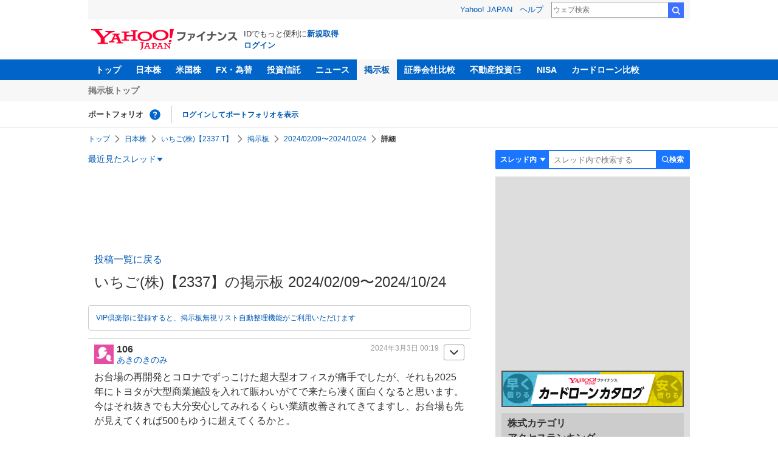

--- FILE ---
content_type: text/html; charset=utf-8
request_url: https://www.google.com/recaptcha/api2/aframe
body_size: 267
content:
<!DOCTYPE HTML><html><head><meta http-equiv="content-type" content="text/html; charset=UTF-8"></head><body><script nonce="iVGSpPtmPCJl4sm55UO4wA">/** Anti-fraud and anti-abuse applications only. See google.com/recaptcha */ try{var clients={'sodar':'https://pagead2.googlesyndication.com/pagead/sodar?'};window.addEventListener("message",function(a){try{if(a.source===window.parent){var b=JSON.parse(a.data);var c=clients[b['id']];if(c){var d=document.createElement('img');d.src=c+b['params']+'&rc='+(localStorage.getItem("rc::a")?sessionStorage.getItem("rc::b"):"");window.document.body.appendChild(d);sessionStorage.setItem("rc::e",parseInt(sessionStorage.getItem("rc::e")||0)+1);localStorage.setItem("rc::h",'1769509548840');}}}catch(b){}});window.parent.postMessage("_grecaptcha_ready", "*");}catch(b){}</script></body></html>

--- FILE ---
content_type: text/javascript; charset=UTF-8
request_url: https://yads.yjtag.yahoo.co.jp/tag?s=56739_15736&fr_id=yads_155199-1&p_elem=ad_56739_15736&type=finance_pc_stocks_cm&u=https%3A%2F%2Ffinance.yahoo.co.jp%2Fcm%2Fmessage%2F1002337%2F2337%2F52%2F106&pv_ts=1769509545909&suid=cd7995c6-f9b0-4329-9468-383d86555565
body_size: 837
content:
yadsDispatchDeliverProduct({"dsCode":"56739_15736","patternCode":"56739_15736-682202","outputType":"js_frame","targetID":"ad_56739_15736","requestID":"7ea6979c3b5ee62f849705448f605e96","products":[{"adprodsetCode":"56739_15736-682202-721159","adprodType":4,"adTag":"<script onerror='YJ_YADS.passback()' type='text/javascript' src='//static.criteo.net/js/ld/publishertag.js'></script><script type='text/javascript'>var Criteo = Criteo || {};Criteo.events = Criteo.events || [];Criteo.events.push(function(){Criteo.DisplayAd({'zoneid':1709851,'async': false})});</script>","width":"600","height":"200"},{"adprodsetCode":"56739_15736-682202-721160","adprodType":3,"adTag":"<script onerror='YJ_YADS.passback()' src='https://yads.yjtag.yahoo.co.jp/yda?adprodset=56739_15736-682202-721160&cb=176950954891&p_elem=ad_56739_15736&pv_id=7ea6979c3b5ee62f849705448f605e96&suid=cd7995c6-f9b0-4329-9468-383d86555565&type=finance_pc_stocks_cm&u=https%3A%2F%2Ffinance.yahoo.co.jp%2Fcm%2Fmessage%2F1002337%2F2337%2F52%2F106' type='text/javascript'></script>","width":"100%","height":"250","iframeFlag":0}],"measurable":1,"frameTag":"<div style=\"text-align:center;\"><iframe src=\"https://s.yimg.jp/images/listing/tool/yads/yads-iframe.html?s=56739_15736&fr_id=yads_155199-1&p_elem=ad_56739_15736&type=finance_pc_stocks_cm&u=https%3A%2F%2Ffinance.yahoo.co.jp%2Fcm%2Fmessage%2F1002337%2F2337%2F52%2F106&pv_ts=1769509545909&suid=cd7995c6-f9b0-4329-9468-383d86555565\" style=\"border:none;clear:both;display:block;margin:auto;overflow:hidden\" allowtransparency=\"true\" data-resize-frame=\"true\" frameborder=\"0\" height=\"200\" id=\"yads_155199-1\" name=\"yads_155199-1\" scrolling=\"no\" title=\"Ad Content\" width=\"600\" allow=\"fullscreen; attribution-reporting\" allowfullscreen loading=\"eager\" ></iframe></div>"});

--- FILE ---
content_type: text/javascript; charset=UTF-8
request_url: https://yads.yjtag.yahoo.co.jp/tag?s=11939_16523&fr_id=yads_8680435-3&p_elem=ad_11939_16523&type=finance_pc_stocks_cm&u=https%3A%2F%2Ffinance.yahoo.co.jp%2Fcm%2Fmessage%2F1002337%2F2337%2F52%2F106&pv_ts=1769509545909&suid=cd7995c6-f9b0-4329-9468-383d86555565
body_size: 963
content:
yadsDispatchDeliverProduct({"dsCode":"11939_16523","patternCode":"11939_16523-148796","outputType":"js_frame","targetID":"ad_11939_16523","requestID":"34a62459df964fa55fe5bdec7f7780b0","products":[{"adprodsetCode":"11939_16523-148796-162329","adprodType":4,"adTag":"<script onerror='YJ_YADS.passback()' type='text/javascript' src='//static.criteo.net/js/ld/publishertag.js'></script><script type='text/javascript'>var Criteo = Criteo || {};Criteo.events = Criteo.events || [];Criteo.events.push(function(){Criteo.DisplayAd({'zoneid':49378,'async': false})});</script>","width":"300","height":"250"},{"adprodsetCode":"11939_16523-148796-162330","adprodType":3,"adTag":"<script onerror='YJ_YADS.passback()' src='https://yads.yjtag.yahoo.co.jp/yda?adprodset=11939_16523-148796-162330&cb=1769509548747&p_elem=ad_11939_16523&pv_id=34a62459df964fa55fe5bdec7f7780b0&suid=cd7995c6-f9b0-4329-9468-383d86555565&type=finance_pc_stocks_cm&u=https%3A%2F%2Ffinance.yahoo.co.jp%2Fcm%2Fmessage%2F1002337%2F2337%2F52%2F106' type='text/javascript'></script>","width":"300","height":"250","iframeFlag":0},{"adprodsetCode":"11939_16523-148796-162331","adprodType":5,"adTag":"<a href=\"https://donation.yahoo.co.jp/?cpt_n=filler&cpt_m=banner&cpt_s=yj&cpt_c=filler_banner_yj_300250\" target=\"_top\">\n  <img src=\"//s.yimg.jp/adv/yahoo/20161005test/8a701b176c_donation_bnr_300250.jpg\" width=\"300\" height=\"250\" border=\"0\">\n  </img>\n</a>","width":"300","height":"250"}],"measurable":1,"frameTag":"<div style=\"text-align:center;\"><iframe src=\"https://s.yimg.jp/images/listing/tool/yads/yads-iframe.html?s=11939_16523&fr_id=yads_8680435-3&p_elem=ad_11939_16523&type=finance_pc_stocks_cm&u=https%3A%2F%2Ffinance.yahoo.co.jp%2Fcm%2Fmessage%2F1002337%2F2337%2F52%2F106&pv_ts=1769509545909&suid=cd7995c6-f9b0-4329-9468-383d86555565\" style=\"border:none;clear:both;display:block;margin:auto;overflow:hidden\" allowtransparency=\"true\" data-resize-frame=\"true\" frameborder=\"0\" height=\"250\" id=\"yads_8680435-3\" name=\"yads_8680435-3\" scrolling=\"no\" title=\"Ad Content\" width=\"300\" allow=\"fullscreen; attribution-reporting\" allowfullscreen loading=\"eager\" ></iframe></div>"});